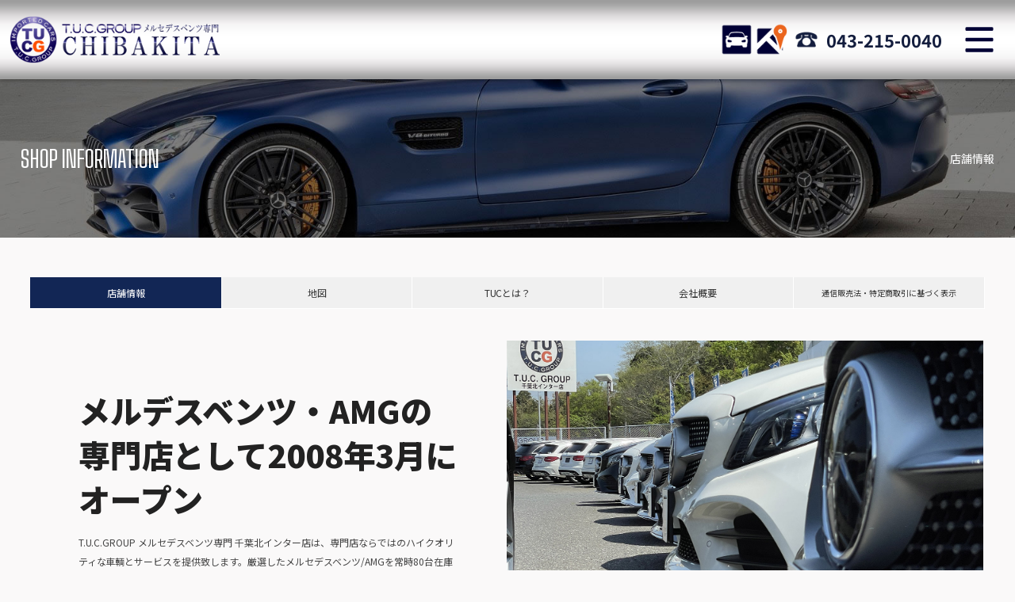

--- FILE ---
content_type: text/html
request_url: https://www.tuc-chiba.com/shopinfo/
body_size: 4558
content:
<!doctype html>
<!--[if lt IE 7]>      <html class="no-js lt-ie9 lt-ie8 lt-ie7"> <![endif]-->
<!--[if IE 7]>         <html class="no-js lt-ie9 lt-ie8"> <![endif]-->
<!--[if IE 8]>         <html class="no-js lt-ie9"> <![endif]-->
<!--[if gt IE 8]><!--> <html class="no-js"> <!--<![endif]-->
<head>

<meta charset="UTF-8">
<title>店舗情報｜TUCグループ 千葉北インター店</title>
<meta name="description" content="メルセデスベンツ中古車専門店。ベンツ中古車のことはお任せください！大型展示場にベンツの中古車常時80台以上をラインナップ！">
<meta name="keywords" content="メルセデスベンツ専門店,ベンツ専門店,メルセデスベンツ中古車,ベンツ中古車,AMG中古車,AMG専門店,TUC,ティーユーシー">
<meta name="viewport" content="width=device-width">

<link href="https://fonts.googleapis.com/css?family=Big+Shoulders+Text:400,700|Noto+Sans+JP:400,700,900&display=swap" rel="stylesheet">
<link href="../css/common.css" rel="stylesheet" type="text/css">
<link href="../css/contents.css" rel="stylesheet" type="text/css">
<link href="../css/contents2.css" rel="stylesheet" type="text/css">

<!-- [if lt IE 9 ]>
<script src="http://html5shiv.googlecode.com/svn/trunk/html5.js"></script>
<![endif]-->
<!-- [if lt IE 9 ]>
<script src="http://css3-mediaqueries-js.googlecode.com/svn/trunk/css3-mediaqueries.js"></script>
<![endif]-->
<!--[if gte IE 9]>
  <style type="text/css">
    .gradient {
       filter: none;
    }
  </style>
<![endif]-->
<script src="//ajax.googleapis.com/ajax/libs/jquery/1.11.0/jquery.min.js"></script>
<script>window.jQuery || document.write('<script src="../js/jquery-1.11.0.min.js"><\/script>')</script>
<script src="../js/modernizr-2.6.2-respond-1.1.0.min.js"></script>
</head>

<body>

<!-- Top section -->
<div id="slidemm"><!-- #BeginLibraryItem "/Library/header.lbi" -->

<!-- Header -->
<header id="header">
  <div id="hrbody">
    <h1><a href="../">TUCグループ メルセデスベンツ専門 千葉北インター店</a></h1>
    <ul>
      <li class="hrstock"><a href="../stock" title="STOCK">STOCK</a></li>
      <li class="hraccess"><a href="../access" title="ACCESS">ACCESS</a></li>
      <li class="hrtel"><a href="tel:0432150040" title="TEL">043-215-0040</a></li>
    </ul>
    <p id="mlinkmm"><a href="#menu" class="menu-link">MENU</a></p>
  </div>
  <!-- Menu -->
  <nav id="menu" role="navigation">
    <div id="menubody">
      <div id="menucc">
        <ul>
          <li><a href="../news" id="cci01"><span class="cm_j">ニュース</span><span class="cm_e">News and Topics</span></a></li>
          <li><a href="../stock" id="cci02"><span class="cm_j">在庫リスト</span><span class="cm_e">SUV Stock list</span></a></li>
          <li><a href="../selection/" target="_blank" id="cci03"><span class="cm_j">目玉車両一覧</span><span class="cm_e">Features Stock list</span></a></li>
          <li><a href="../shopinfo" id="cci04"><span class="cm_j">店舗紹介</span><span class="cm_e">Shop information</span></a></li>
          <li><a href="../warranty" id="cci05"><span class="cm_j">保証＆サービス</span><span class="cm_e">Warranty and Serivce</span></a></li>
          <li><a href="../access" id="cci06"><span class="cm_j">アクセスマップ</span><span class="cm_e">Access map</span></a></li>
          <li><a href="../delivery" id="cci08"><span class="cm_j">全国納車</span><span class="cm_e">Delivery service</span></a></li>
          <li><a href="../contact" id="cci10"><span class="cm_j">お問い合わせ</span><span class="cm_e">Staff blog</span></a></li>
          <li><a href="../special_service" id="cci11"><span class="cm_j">特別作業について</span><span class="cm_e">Special service</span></a></li>
          <li><a href="../order_service" id="cci12"><span class="cm_j">オーダーサービス</span><span class="cm_e">Order service</span></a></li>
          <li><a href="../trade" id="cci13"><span class="cm_j">買取無料査定</span><span class="cm_e">Trade in</span></a></li>
          <li><a href="../insurance" id="cci15"><span class="cm_j">自動車保険</span><span class="cm_e">Car insurance</span></a></li>
          <li><a href="../tuc" id="cci16"><span class="cm_j">TUCとは？</span><span class="cm_e">What`s TUC</span></a></li>
          <li><a href="https://www.tucgroup.co.jp/staff_recruit/" target="_blank" id="cci17"><span class="cm_j">リクルート</span><span class="cm_e">Recruit</span></a></li>
          <li><a href="../blog-nousha" id="cci19"><span class="cm_j">納車blog</span><span class="cm_e">Blog</span></a></li>
          <li><a href="../blog-staff" id="cci20"><span class="cm_j">スタッフblog</span><span class="cm_e">Staff blog</span></a></li>
          <li><a href="../company" id="cci22"><span class="cm_j">会社概要</span><span class="cm_e">Company</span></a></li>
        </ul>
      </div>
    </div>
  </nav>
  <!-- /Menu --> 
</header>
<!-- /Header --><!-- #EndLibraryItem --></div>
<!--/Top section -->

<!-- Pagetitle -->
<section id="pagetitle" style=" background-image: url(../img/pagetitle/shopinfo.jpg)">
  <div id="ptbody" class="cf">
    <h2>SHOP INFORMATION</h2>
    <p>店舗情報</p>
  </div>
</section>
<!--/Pagetitle -->



<!-- MSP -->
<section id="msp" class="cf">

<div id="mmbody" class="cf"> 
		<!-- Contents -->
		<div id="info-menu-pc">
<div class="b-m40cb">
      <ul class="flex-box">
        <li class="select-page">店舗情報</li>
        <li><a href="../access">地図</a></li>
        <li><a href="../tuc">TUCとは？</a></li>
        <li><a href="../company">会社概要</a></li>
        <li><a href="../information"><div  class="info-menu-xs">通信販売法・特定商取引に基づく表示</div></a></li>
      </ul>
      </div>
    </div>
    
<div id="info-menu-smp">
<div class="b-m40cb">

      <ul class="flex-box cf">
        <li class="select-page">店舗情報</li>
        <li><a href="../access">地図</a></li>
      </ul>
      <ul class="flex-box cf">
        <li><a href="../tuc">TUCとは？</a></li>
        <li><a href="../company">会社概要</a></li>
      </ul>
      <ul class="flex-box0 cf">
        <li><a href="../information">通信販売法・特定商取引に基づく表示</a></li>
      </ul>
      </div>
    </div>



<div class="cf" id="shopinfomm">

<div class="si01m cf">
<div class="si1c">
<h2 class="h2toptxt2">メルデスベンツ・AMGの専門店として2008年3月にオープン</h2>
<p class="pnom">T.U.C.GROUP メルセデスベンツ専門 千葉北インター店は、専門店ならではのハイクオリティな車輌とサービスを提供致します。厳選したメルセデスベンツ/AMGを常時80台在庫しております！アクセスも良好ですので、お気軽にお立ち寄りください。</p>
</div>
<div class="si1img slimg_a"></div>
</div>
<ul class="cf siimglist">
<li><img src="../img/shopinfo/001.jpg" alt="images"></li>
<li><img src="../img/shopinfo/002.jpg" alt="images"></li>
<li><img src="../img/shopinfo/003.jpg" alt="images"></li>
<li><img src="../img/shopinfo/004.jpg" alt="images"></li>
</ul>

<div class="si02m cf">
<div class="si2img slimg_b"></div>
<div class="si2c">
<h2 class="h2toptxt2">最高品質の車両を取り揃えております！</h2>
<p class="pnom">T.U.C.GROUP メルセデスベンツ専門 千葉北インター店には、安心してお車をご購入いただける為の準備と自信、実績があります。メルセデスのことなら何でもお気軽にご相談下さい。専門店として好評の予約販売・オーダーサービスも承ります。「欲しい装備の車輌が見つからない。」「稀少グレードの車輌を探して欲しい。」等のご要望がございましたら、お気軽にお問い合わせください。独自の仕入れルートを駆使して、とっておきの一台をお探しさせていただきます。</p>
</div>
</div>
<ul class="siimglist cf">
<li><img src="../img/shopinfo/005.jpg" alt="images"></li>
<li><img src="../img/shopinfo/006.jpg" alt="images"></li>
<li><img src="../img/shopinfo/007.jpg" alt="images"></li>
<li><img src="../img/shopinfo/008.jpg" alt="images"></li>
</ul>

<div class="si01m cf">
<div class="si1c">
<h2 class="h2toptxt2">販売車輌は全車AIS検査済み！</h2>
<p class="pnom">T.U.C.GROUP メルセデスベンツ専門 千葉北インター店の取り扱い車輌は、全車入庫時に第三者専門法人『AIS』の検査をクリアした修復歴の無いお車です。厳しい検査基準を全てパスしたハイクオリティなお車だけを店頭に展示致しております。詳しくはAISホームページをご覧ください。<br>
<a href="http://www.ais-inc.jp" target="_blank">http://www.ais-inc.jp</a>　<br>
もちろん、全車試乗可能です。 現車を見て、触れて、メルセデスベンツ・AMGの素晴らしさを体感してください。</p>
</div>
<div class="si1img slimg_c"></div>
</div>
<ul class="cf siimglist">
<li><img src="../img/shopinfo/009.jpg" alt="images"></li>
<li><img src="../img/shopinfo/010.jpg" alt="images"></li>
<li><img src="../img/shopinfo/011.jpg" alt="images"></li>
<li><img src="../img/shopinfo/012.jpg" alt="images"></li>
</ul>

<div class="si02m cf">
<div class="si2img slimg_d"></div>
<div class="si2c">
<h2 class="h2toptxt2">専門店ならではの整備が安心の秘訣!</h2>
<p class="pnom">T.U.C.GROUP メルセデスベンツ専門 千葉北インター店では、当店独自の70項目を超える点検・整備をし、お客様のお車を最良の状態にさせていただきます。納車後は当社独自の無料2年保証がございますのでご安心ください。</p>
</div>
</div>
<ul class="siimglist cf">
<li><img src="../img/shopinfo/013.jpg" alt="images"></li>
<li><img src="../img/shopinfo/014.jpg" alt="images"></li>
<li><img src="../img/shopinfo/015.jpg" alt="images"></li>
<li><img src="../img/shopinfo/016.jpg" alt="images"></li>
</ul>

<div class="si01m cf">
<div class="si1c">
<h2 class="h2toptxt2">全国販売・納車承ります！</h2>
<p class="pnom">T.U.C.GROUP メルセデスベンツ専門 千葉北インター店では、店頭販売はもちろん、全国販売・納車も承ります。安心してお車をご購入いただける為の準備と自信、実績があります。インターネットを利用して日本全国のお客様からオーダーが増えています。メルセデスベンツ/AMGのことなら何でもお気軽にご相談下さい。</p>
</div>
<div class="si1img slimg_e"></div>
</div>
<ul class="cf siimglist">
<li><img src="../img/shopinfo/017.jpg" alt="images_x"></li>
<li><img src="../img/shopinfo/018.jpg" alt="images"></li>
<li><img src="../img/shopinfo/019.jpg" alt="images"></li>
<li><img src="../img/shopinfo/020.jpg" alt="images"></li>
</ul>

<div class="si02m cf">
<div class="si2img slimg_f"></div>
<div class="si2c">
<h2 class="h2toptxt2">内外装クリーニングも高品質！</h2>
<p class="pnom">T.U.C.GROUP メルセデスベンツ専門 千葉北インター店では、ご納車前に全車徹底した仕上げを行います。納車前の最終点検を兼ねた内装クリーニングを実施し、外装は専任プロスタッフによるボディー磨きとコーティング作業を行います。クリーニングや納車前チェックも他社とは違うご満足いただける内容です。</p>
</div>
</div>
<ul class="siimglist cf">
<li><img src="../img/shopinfo/021.jpg" alt="images"></li>
<li><img src="../img/shopinfo/022.jpg" alt="images"></li>
<li><img src="../img/shopinfo/023.jpg" alt="images"></li>
<li><img src="../img/shopinfo/024.jpg" alt="images"></li>
</ul>

<div class="si01m cf">
<div class="si1c">
<h2 class="h2toptxt2">納車後も徹底サポート！</h2>
<p class="pnom">T.U.C.GROUP メルセデスベンツ専門 千葉北インター店は中古車を販売するだけの小売店ではありません。納車後もお客様を末永くサポートさせていただく準備がございます。特に大きな特典と致しましては、年3回3年間のエンジンオイル無料交換サービスを提供しております。更に、全車輌に2年間の無料保証を付帯しております。車検などでお車をお預かりする場合の代車も無料で貸し出します。納車後も万全のサポートをさせていただき、末永いお付き合いをさせていただけるよう日々努力致しております。</p>
</div>
<div class="si1img slimg_g"></div>
</div>
<ul class="cf siimglist">
<li><img src="../img/shopinfo/025.jpg" alt="images"></li>
<li><img src="../img/shopinfo/026.jpg" alt="images"></li>
<li><img src="../img/shopinfo/027.jpg" alt="images"></li>
<li><img src="../img/shopinfo/028.jpg" alt="images"></li>
</ul>

<div class="si02m cf">
<div class="si2img slimg_h"></div>
<div class="si2c">
<h2 class="h2toptxt2">誠意と妥協なき販売体制はどこにも負けません！</h2>
<p class="pnom">T.U.C.GROUP メルセデスベンツ専門 千葉北インター店は、お客様の立場に立つ姿勢を忘れません。ご契約時のお約束事から納車後の対応に至るまで、一切の妥協を許さず取り組んでおります。お客様お一人お一人に頼りにされるお店作りを常に心掛けております。また、専門店では珍しいアットホームなお店ですので休日はご家族皆様でご来店ください。</p>
</div>
</div>
<ul class="siimglist cf">
<li><img src="../img/shopinfo/029.jpg" alt="images"></li>
<li><img src="../img/shopinfo/030.jpg" alt="images"></li>
<li><img src="../img/shopinfo/031.jpg" alt="images"></li>
<li><img src="../img/shopinfo/032.jpg" alt="images"></li>
</ul>

</div>


		<div class="b-m40cb cf admm">
		  <h3 class="h3nom1">Shop Information</h3>
		  <table width="100%" border="0" cellpadding="0" cellspacing="0" class="ts01 cf">
			<tr>
			  <th nowrap>店舗名</th>
			  <td>T.U.C.GROUP メルセデスベンツ専門 千葉北インター店</td>
			</tr>
			<tr>
			  <th nowrap>営業時間</th>
			  <td>10:00～18:00</td>
			</tr>
			<tr>
			  <th nowrap>定休日</th>
			  <td>月曜日</td>
			</tr>
			<tr>	
			  <th nowrap>店舗所在地</th>
			  <td><a href="https://maps.app.goo.gl/NKxEaGJ5NTxRDK2BA" target="_blank">〒262-0003 千葉県千葉市花見川区宇那谷町352-1</a></td>
			</tr>
			<tr>
			  <th nowrap>TEL</th>
			  <td>043-215-0040</td>
			</tr>
			<tr>
			  <th nowrap>FAX</th>
			  <td>043-215-0045</td>
			</tr>
			<tr>
			  <th nowrap>URL</th>
			  <td><a href="http://www.tuc-chiba.com">https://www.tuc-chiba.com</a></td>
			</tr>     
		  </table>
		</div>
		
		<!--/Contents -->
	</div>

</section>
<!--/MSP --><!-- #BeginLibraryItem "/Library/footer.lbi" -->

<!-- Footer -->
<footer id="footer">
<section id="ftbody">
<div id="ft01">
<ul>
<li><a href="../">ホーム</a></li>
<li><a href="../news">ニュース</a></li>
<li><a href="../stock">メルセデスベンツ・AMG在庫車情報</a></li>
<li><a href="../selection/">目玉車両一覧</a></li>
<li><a href="../shopinfo">店舗紹介</a></li>
<li><a href="../warranty">保証＆サービス</a></li>
<li><a href="../access">アクセスマップ</a></li>
<li><a href="../delivery">全国納車</a></li>
<li><a href="../contact">お問い合わせ</a></li>
<li><a href="../special_service">特別作業について</a></li>
<li><a href="../order_service">オーダーサービス</a></li>
<li><a href="../trade">買取無料査定</a></li>
<li><a href="../insurance">自動車保険</a></li>
<li><a href="../rentacar">TUCレンタカー</a></li>
<li><a href="../tuc">TUCとは？</a></li>
<li><a href="../information">通販法・特定商取引</a></li>
<li><a href="https://www.tucgroup.co.jp/staff_recruit/" target="_blank">リクルート</a></li>
<li><a href="../blog-nousha">納車blog</a></li>
<li><a href="../blog-staff">スタッフblog</a></li>
<li><a href="../privacy">プライバシーポリシー</a></li>
<li><a href="../company">会社概要</a></li>
<li><a href="http://www.tucgroup.co.jp" target="_blank">T.U.C.グループサイト</a></li>
</ul>
</div>
<div id="ft02">
<p>Copyright&nbsp;&copy;&nbsp;T.U.C.GROUP All Rights Reserved.</p>
</div>
</section>
</footer>
<!-- /Footer --><!-- #EndLibraryItem --><!-- Contact navi -->
<ul class="contactnav">
<li><a href="../line" class="cv_line">LINE</a></li>
<li><a href="../contact" class="cv_mail">MAIL</a></li>
<li><a href="tel:0432150040" class="cv_tel">TEL</a></li>
</ul>
<!--/Contact navi -->

<!-- Scripts -->

<!-- menu toggle -->
<script>
$(document).ready(function() {
	$('body').addClass('js');
	var $menu = $('#menu'),
	$menulink = $('.menu-link');

	$menulink.click(function() {
	$menulink.toggleClass('active');
	$menu.toggleClass('active');
	return false;
	});
});
//@ sourceURL=pen.js
</script>
<!-- Script -->
<!-- Script -->
<script src="https://code.jquery.com/jquery-2.1.3.min.js"></script>
<script src="../js/jquery.cycle2.min.js"></script>

<script>
function init() {
// スクロールして何ピクセルでアニメーションさせるか
var px_change  = 300;
// スクロールのイベントハンドラを登録
window.addEventListener('scroll', function(e){
// 変化するポイントまでスクロールしたらクラスを追加
if ( $(window).scrollTop() > px_change ) {
$(".contactnav").addClass("snact");
// 変化するポイント以前であればクラスを削除
} else if ( $(".contactnav").hasClass("snact") ) {
$(".contactnav").removeClass("snact");
}
});
}
window.onload = init();
</script>

</body>
</html>
